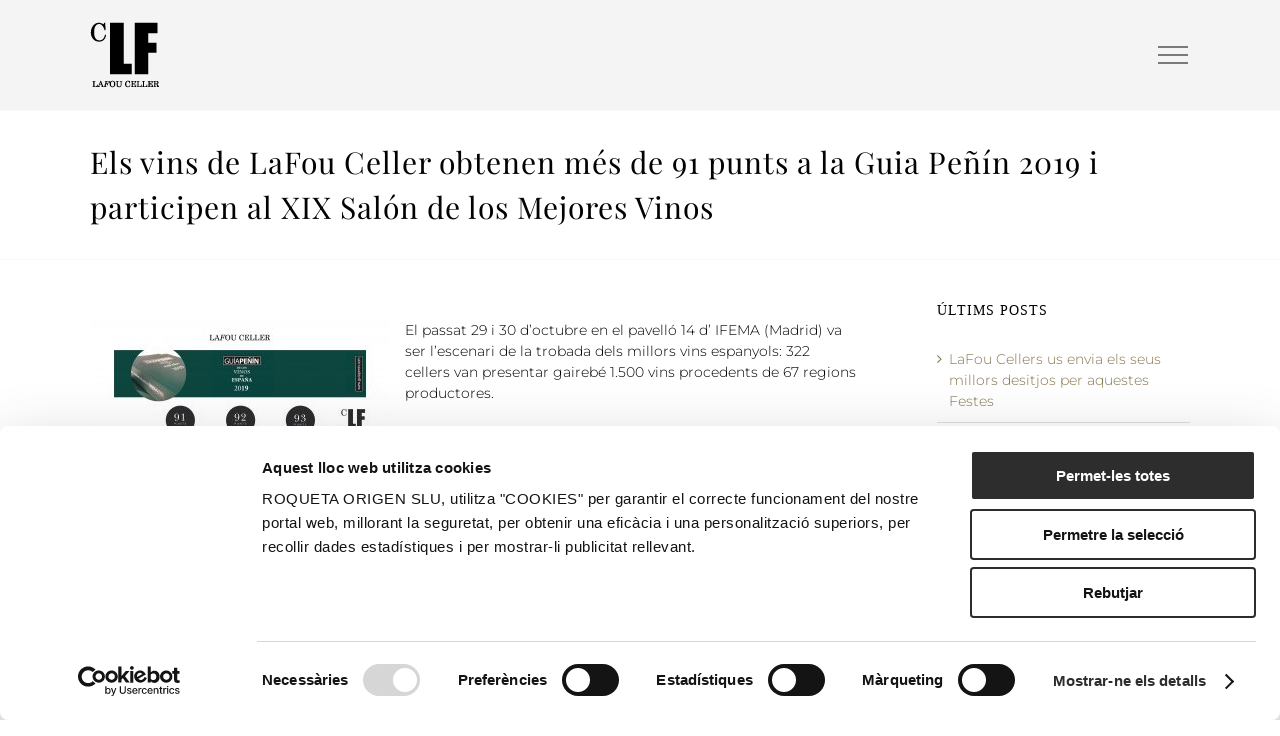

--- FILE ---
content_type: text/html; charset=UTF-8
request_url: https://www.lafou.net/ca/2018/10/29/els-vins-de-lafou-celler-obtenen-mes-de-91-punts-a-la-guia-penin-2019-i-participen-al-xix-salon-de-los-mejores-vinos/
body_size: 11299
content:
<!DOCTYPE html>
<html class="" lang="ca" prefix="og: http://ogp.me/ns# fb: http://ogp.me/ns/fb# og: http://ogp.me/ns#">
<head>
	<meta http-equiv="X-UA-Compatible" content="IE=edge" />
	<meta http-equiv="Content-Type" content="text/html; charset=utf-8"/>
	<meta name="viewport" content="width=device-width, initial-scale=1" />
	<script type="text/javascript">
	window.dataLayer = window.dataLayer || [];

	function gtag() {
		dataLayer.
		push(arguments);
	}

	gtag("consent", "default", {
		ad_user_data: "denied",
		ad_personalization: "denied",
		ad_storage: "denied",
		analytics_storage: "denied",
		functionality_storage: "denied",
		personalization_storage: "denied",
		security_storage: "granted",
		wait_for_update: 500,
	});
	gtag("set", "ads_data_redaction", true);
	</script>
<script type="text/javascript"
		id="Cookiebot"
		src="https://consent.cookiebot.com/uc.js"
		data-implementation="wp"
		data-cbid="79b46c5f-901d-48d1-8fc7-50773d01d395"
						data-culture="CA"
					></script>
<title>Els vins de LaFou Celler obtenen més de 91 punts a la Guia Peñín 2019 i participen al XIX Salón de los Mejores Vinos - La Fou</title>
<link rel="alternate" hreflang="ca" href="https://www.lafou.net/ca/2018/10/29/els-vins-de-lafou-celler-obtenen-mes-de-91-punts-a-la-guia-penin-2019-i-participen-al-xix-salon-de-los-mejores-vinos/" />
<link rel="alternate" hreflang="es" href="https://www.lafou.net/es/2018/10/29/los-vinos-de-lafou-celler-obtienen-mas-de-91-puntos-en-la-guiapenin-2019-y-participan-al-xix-salon-de-los-mejores-vinos/" />
<link rel="alternate" hreflang="en" href="https://www.lafou.net/2018/10/29/lafou-wines-receive-over-91-points-in-the-wine-guide-guia-penin-2019-and-attend-a-fair-to-showcase-spains-top-wines-xix-salon-de-los-mejores-vinos/" />

<!-- This site is optimized with the Yoast SEO plugin v9.2.1 - https://yoast.com/wordpress/plugins/seo/ -->
<link rel="canonical" href="https://www.lafou.net/ca/2018/10/29/els-vins-de-lafou-celler-obtenen-mes-de-91-punts-a-la-guia-penin-2019-i-participen-al-xix-salon-de-los-mejores-vinos/" />
<meta property="og:locale" content="ca_ES" />
<meta property="og:type" content="article" />
<meta property="og:title" content="Els vins de LaFou Celler obtenen més de 91 punts a la Guia Peñín 2019 i participen al XIX Salón de los Mejores Vinos - La Fou" />
<meta property="og:description" content="El passat 29 i 30 d’octubre en el pavelló 14 d’ IFEMA (Madrid) va ser l’escenari de la trobada dels &hellip;" />
<meta property="og:url" content="https://www.lafou.net/ca/2018/10/29/els-vins-de-lafou-celler-obtenen-mes-de-91-punts-a-la-guia-penin-2019-i-participen-al-xix-salon-de-los-mejores-vinos/" />
<meta property="og:site_name" content="La Fou" />
<meta property="article:tag" content="DO Terra Alta" />
<meta property="article:tag" content="Guia" />
<meta property="article:tag" content="LaFou" />
<meta property="article:tag" content="LaFou celler" />
<meta property="article:tag" content="Madrid" />
<meta property="article:tag" content="peñin" />
<meta property="article:tag" content="puntuació" />
<meta property="article:tag" content="Terra Alta" />
<meta property="article:section" content="lf-amelers" />
<meta property="article:published_time" content="2018-10-29T22:30:36+00:00" />
<meta property="article:modified_time" content="2018-11-18T22:34:07+00:00" />
<meta property="og:updated_time" content="2018-11-18T22:34:07+00:00" />
<meta property="og:image" content="https://www.lafou.net/wp-content/uploads/2018/11/Salón-Peñín-OK-1024x1024.jpg" />
<meta property="og:image:secure_url" content="https://www.lafou.net/wp-content/uploads/2018/11/Salón-Peñín-OK-1024x1024.jpg" />
<meta property="og:image:width" content="1024" />
<meta property="og:image:height" content="1024" />
<meta name="twitter:card" content="summary_large_image" />
<meta name="twitter:description" content="El passat 29 i 30 d’octubre en el pavelló 14 d’ IFEMA (Madrid) va ser l’escenari de la trobada dels [&hellip;]" />
<meta name="twitter:title" content="Els vins de LaFou Celler obtenen més de 91 punts a la Guia Peñín 2019 i participen al XIX Salón de los Mejores Vinos - La Fou" />
<meta name="twitter:image" content="https://www.lafou.net/wp-content/uploads/2018/11/Salón-Peñín-OK.jpg" />
<!-- / Yoast SEO plugin. -->

<link rel='dns-prefetch' href='//s.w.org' />
<link rel="alternate" type="application/rss+xml" title="La Fou &raquo; canal d&#039;informació" href="https://www.lafou.net/ca/feed/" />
<link rel="alternate" type="application/rss+xml" title="La Fou &raquo; Canal dels comentaris" href="https://www.lafou.net/ca/comments/feed/" />
					<link rel="shortcut icon" href="https://www.lafou.net/wp-content/uploads/2018/07/lafou-favicon-16x16.jpg" type="image/x-icon" />
		
					<!-- For iPhone -->
			<link rel="apple-touch-icon" href="https://www.lafou.net/wp-content/uploads/2018/07/lafou-favicon-57x57.jpg">
		
					<!-- For iPhone Retina display -->
			<link rel="apple-touch-icon" sizes="114x114" href="https://www.lafou.net/wp-content/uploads/2018/07/lafou-favicon-retina.jpg">
		
					<!-- For iPad -->
			<link rel="apple-touch-icon" sizes="72x72" href="https://www.lafou.net/wp-content/uploads/2018/07/lafou-favicon-72x72.jpg">
		
					<!-- For iPad Retina display -->
			<link rel="apple-touch-icon" sizes="144x144" href="https://www.lafou.net/wp-content/uploads/2018/07/lafou-favicon-retina.jpg">
				
		<meta property="og:title" content="Els vins de LaFou Celler obtenen més de 91 punts a la Guia Peñín 2019 i participen al XIX Salón de los Mejores Vinos"/>
		<meta property="og:type" content="article"/>
		<meta property="og:url" content="https://www.lafou.net/ca/2018/10/29/els-vins-de-lafou-celler-obtenen-mes-de-91-punts-a-la-guia-penin-2019-i-participen-al-xix-salon-de-los-mejores-vinos/"/>
		<meta property="og:site_name" content="La Fou"/>
		<meta property="og:description" content="El passat 29 i 30 d’octubre en el pavelló 14 d’ IFEMA (Madrid) va ser l’escenari de la trobada dels millors vins espanyols: 322 cellers van presentar gairebé 1.500 vins procedents de 67 regions productores.

LaFou hi va ser present amb els tres vins del celler: LaFou El"/>

									<meta property="og:image" content="https://www.lafou.net/wp-content/uploads/2018/11/Salón-Peñín-OK.jpg"/>
									<script type="text/javascript">
			window._wpemojiSettings = {"baseUrl":"https:\/\/s.w.org\/images\/core\/emoji\/11\/72x72\/","ext":".png","svgUrl":"https:\/\/s.w.org\/images\/core\/emoji\/11\/svg\/","svgExt":".svg","source":{"concatemoji":"https:\/\/www.lafou.net\/wp-includes\/js\/wp-emoji-release.min.js?ver=4.9.28"}};
			!function(e,a,t){var n,r,o,i=a.createElement("canvas"),p=i.getContext&&i.getContext("2d");function s(e,t){var a=String.fromCharCode;p.clearRect(0,0,i.width,i.height),p.fillText(a.apply(this,e),0,0);e=i.toDataURL();return p.clearRect(0,0,i.width,i.height),p.fillText(a.apply(this,t),0,0),e===i.toDataURL()}function c(e){var t=a.createElement("script");t.src=e,t.defer=t.type="text/javascript",a.getElementsByTagName("head")[0].appendChild(t)}for(o=Array("flag","emoji"),t.supports={everything:!0,everythingExceptFlag:!0},r=0;r<o.length;r++)t.supports[o[r]]=function(e){if(!p||!p.fillText)return!1;switch(p.textBaseline="top",p.font="600 32px Arial",e){case"flag":return s([55356,56826,55356,56819],[55356,56826,8203,55356,56819])?!1:!s([55356,57332,56128,56423,56128,56418,56128,56421,56128,56430,56128,56423,56128,56447],[55356,57332,8203,56128,56423,8203,56128,56418,8203,56128,56421,8203,56128,56430,8203,56128,56423,8203,56128,56447]);case"emoji":return!s([55358,56760,9792,65039],[55358,56760,8203,9792,65039])}return!1}(o[r]),t.supports.everything=t.supports.everything&&t.supports[o[r]],"flag"!==o[r]&&(t.supports.everythingExceptFlag=t.supports.everythingExceptFlag&&t.supports[o[r]]);t.supports.everythingExceptFlag=t.supports.everythingExceptFlag&&!t.supports.flag,t.DOMReady=!1,t.readyCallback=function(){t.DOMReady=!0},t.supports.everything||(n=function(){t.readyCallback()},a.addEventListener?(a.addEventListener("DOMContentLoaded",n,!1),e.addEventListener("load",n,!1)):(e.attachEvent("onload",n),a.attachEvent("onreadystatechange",function(){"complete"===a.readyState&&t.readyCallback()})),(n=t.source||{}).concatemoji?c(n.concatemoji):n.wpemoji&&n.twemoji&&(c(n.twemoji),c(n.wpemoji)))}(window,document,window._wpemojiSettings);
		</script>
		<style type="text/css">
img.wp-smiley,
img.emoji {
	display: inline !important;
	border: none !important;
	box-shadow: none !important;
	height: 1em !important;
	width: 1em !important;
	margin: 0 .07em !important;
	vertical-align: -0.1em !important;
	background: none !important;
	padding: 0 !important;
}
</style>
<link rel='stylesheet' id='contact-form-7-css'  href='https://www.lafou.net/wp-content/plugins/contact-form-7/includes/css/styles.css?ver=5.0.5' type='text/css' media='all' />
<link rel='stylesheet' id='wpml-legacy-vertical-list-0-css'  href='//www.lafou.net/wp-content/plugins/sitepress-multilingual-cms/templates/language-switchers/legacy-list-vertical/style.css?ver=1' type='text/css' media='all' />
<style id='wpml-legacy-vertical-list-0-inline-css' type='text/css'>
.wpml-ls-sidebars-avada-footer-widget-2 a {color:#857650;}.wpml-ls-sidebars-avada-footer-widget-2 a:hover,.wpml-ls-sidebars-avada-footer-widget-2 a:focus {color:#b29169;}.wpml-ls-sidebars-avada-footer-widget-2 .wpml-ls-current-language>a {color:#ffffff;}.wpml-ls-sidebars-avada-footer-widget-2 .wpml-ls-current-language:hover>a, .wpml-ls-sidebars-avada-footer-widget-2 .wpml-ls-current-language>a:focus {color:#857650;}
</style>
<link rel='stylesheet' id='wpml-cms-nav-css-css'  href='https://www.lafou.net/wp-content/plugins/wpml-cms-nav/res/css/navigation.css?ver=1.4.22' type='text/css' media='all' />
<link rel='stylesheet' id='cms-navigation-style-base-css'  href='https://www.lafou.net/wp-content/plugins/wpml-cms-nav/res/css/cms-navigation-base.css?ver=1.4.22' type='text/css' media='screen' />
<link rel='stylesheet' id='cms-navigation-style-css'  href='https://www.lafou.net/wp-content/plugins/wpml-cms-nav/res/css/cms-navigation.css?ver=1.4.22' type='text/css' media='screen' />
<link rel='stylesheet' id='avada-stylesheet-css'  href='https://www.lafou.net/wp-content/themes/Avada/assets/css/style.min.css?ver=5.4.2' type='text/css' media='all' />
<link rel='stylesheet' id='child-style-css'  href='https://www.lafou.net/wp-content/themes/Avada-Child-Theme/style.css?ver=4.9.28' type='text/css' media='all' />
<!--[if lte IE 9]>
<link rel='stylesheet' id='avada-IE-fontawesome-css'  href='https://www.lafou.net/wp-content/themes/Avada/includes/lib/assets/fonts/fontawesome/font-awesome.css?ver=5.4.2' type='text/css' media='all' />
<![endif]-->
<!--[if IE]>
<link rel='stylesheet' id='avada-IE-css'  href='https://www.lafou.net/wp-content/themes/Avada/assets/css/ie.css?ver=5.4.2' type='text/css' media='all' />
<![endif]-->
<link rel='stylesheet' id='fusion-dynamic-css-css'  href='https://www.lafou.net/wp-content/uploads/fusion-styles/fusion-33491.css?timestamp=1768933925&#038;ver=4.9.28' type='text/css' media='all' />
<script type='text/javascript' src='https://www.lafou.net/wp-includes/js/jquery/jquery.js?ver=1.12.4'></script>
<script type='text/javascript' src='https://www.lafou.net/wp-includes/js/jquery/jquery-migrate.min.js?ver=1.4.1'></script>
<link rel='https://api.w.org/' href='https://www.lafou.net/ca/wp-json/' />
<link rel="EditURI" type="application/rsd+xml" title="RSD" href="https://www.lafou.net/xmlrpc.php?rsd" />
<link rel="wlwmanifest" type="application/wlwmanifest+xml" href="https://www.lafou.net/wp-includes/wlwmanifest.xml" /> 
<meta name="generator" content="WordPress 4.9.28" />
<link rel='shortlink' href='https://www.lafou.net/ca/?p=33491' />
<link rel="alternate" type="application/json+oembed" href="https://www.lafou.net/ca/wp-json/oembed/1.0/embed?url=https%3A%2F%2Fwww.lafou.net%2Fca%2F2018%2F10%2F29%2Fels-vins-de-lafou-celler-obtenen-mes-de-91-punts-a-la-guia-penin-2019-i-participen-al-xix-salon-de-los-mejores-vinos%2F" />
<link rel="alternate" type="text/xml+oembed" href="https://www.lafou.net/ca/wp-json/oembed/1.0/embed?url=https%3A%2F%2Fwww.lafou.net%2Fca%2F2018%2F10%2F29%2Fels-vins-de-lafou-celler-obtenen-mes-de-91-punts-a-la-guia-penin-2019-i-participen-al-xix-salon-de-los-mejores-vinos%2F&#038;format=xml" />
<meta name="generator" content="WPML ver:3.9.3 stt:8,1,2;" />
		
		
	<script type="text/javascript">
		var doc = document.documentElement;
		doc.setAttribute('data-useragent', navigator.userAgent);
	</script>

	<script type="text/javascript">
var _gaq = _gaq || [];
  _gaq.push(['_setAccount', 'UA-26905617-3']);
_gaq.push(['_setDomainName', 'lafou.net']);
_gaq.push(['_setAllowLinker', true]);
_gaq.push(['_trackPageview']);

(function() {
var ga = document.createElement('script'); ga.type = 'text/javascript'; ga.async = true;
ga.src = ('https:' == document.location.protocol ? 'https://ssl' : 'http://www') + '.google-analytics.com/ga.js';
var s = document.getElementsByTagName('script')[0]; s.parentNode.insertBefore(ga, s);
 ga('send', 'pageview', {'anonymizeIp': true});
 })();

</script></head>

<body class="post-template-default single single-post postid-33491 single-format-standard fusion-image-hovers fusion-body ltr fusion-sticky-header no-tablet-sticky-header no-mobile-sticky-header no-mobile-slidingbar no-mobile-totop mobile-logo-pos-left layout-wide-mode has-sidebar fusion-top-header menu-text-align-center mobile-menu-design-modern fusion-show-pagination-text fusion-header-layout-v6 avada-responsive avada-footer-fx-none">
				<div id="wrapper" class="">
		<div id="home" style="position:relative;top:-1px;"></div>
				
		<div id="sliders-container">
					</div>
						
			<header class="fusion-header-wrapper">
				<div class="fusion-header-v6 fusion-logo-left fusion-sticky-menu- fusion-sticky-logo-1 fusion-mobile-logo-1  fusion-header-has-flyout-menu">
					<div class="fusion-header-sticky-height"></div>
<div class="fusion-header">
	<div class="fusion-row">
		<div class="fusion-header-v6-content fusion-header-has-flyout-menu-content">
			<div class="fusion-logo" data-margin-top="20px" data-margin-bottom="20px" data-margin-left="0px" data-margin-right="0px">
				<a class="fusion-logo-link"  href="https://www.lafou.net/ca/" >

						<!-- standard logo -->
			<img src="https://www.lafou.net/wp-content/uploads/2018/09/lafou-logo-negro-70x70.png" srcset="https://www.lafou.net/wp-content/uploads/2018/09/lafou-logo-negro-70x70.png 1x, https://www.lafou.net/wp-content/uploads/2018/10/lafou-logo-retina-140x140.png 2x" width="" height="" alt="La Fou Logo" retina_logo_url="https://www.lafou.net/wp-content/uploads/2018/10/lafou-logo-retina-140x140.png" class="fusion-standard-logo" />

							<!-- mobile logo -->
				<img src="https://www.lafou.net/wp-content/uploads/2018/09/lafou-logo-negro-70x70.png" srcset="https://www.lafou.net/wp-content/uploads/2018/09/lafou-logo-negro-70x70.png 1x, https://www.lafou.net/wp-content/uploads/2018/10/lafou-logo-retina-140x140.png 2x" width="" height="" alt="La Fou Logo" retina_logo_url="https://www.lafou.net/wp-content/uploads/2018/10/lafou-logo-retina-140x140.png" class="fusion-mobile-logo" />
			
							<!-- sticky header logo -->
				<img src="https://www.lafou.net/wp-content/uploads/2018/09/lafou-logo-negro-70x70.png" srcset="https://www.lafou.net/wp-content/uploads/2018/09/lafou-logo-negro-70x70.png 1x, https://www.lafou.net/wp-content/uploads/2018/10/lafou-logo-retina-140x140.png 2x" width="" height="" alt="La Fou Logo" retina_logo_url="https://www.lafou.net/wp-content/uploads/2018/10/lafou-logo-retina-140x140.png" class="fusion-sticky-logo" />
					</a>
		</div>
			<div class="fusion-flyout-menu-icons">
				
				
				
				<a class="fusion-flyout-menu-toggle" aria-hidden="true" aria-label="Toggle Menu" href="#">
					<div class="fusion-toggle-icon-line"></div>
					<div class="fusion-toggle-icon-line"></div>
					<div class="fusion-toggle-icon-line"></div>
				</a>
			</div>
		</div>

		<div class="fusion-main-menu fusion-flyout-menu" role="navigation" aria-label="Main Menu">
			<ul role="menubar" id="menu-menu-principal-en-catalan" class="fusion-menu"><li role="menuitem"  id="menu-item-23361"  class="menu-item menu-item-type-post_type menu-item-object-page menu-item-has-children menu-item-23361 fusion-dropdown-menu"  ><a  href="https://www.lafou.net/ca/celler/" class="fusion-bar-highlight"><span class="menu-text">CELLER</span></a></li><li role="menuitem"  id="menu-item-23350"  class="menu-item menu-item-type-post_type menu-item-object-page menu-item-has-children menu-item-23350 fusion-dropdown-menu"  ><a  href="https://www.lafou.net/ca/vins/" class="fusion-bar-highlight"><span class="menu-text">VINS</span></a></li><li role="menuitem"  id="menu-item-23354"  class="menu-item menu-item-type-post_type menu-item-object-page menu-item-has-children menu-item-23354 fusion-dropdown-menu"  ><a  href="https://www.lafou.net/ca/enoturisme/" class="fusion-bar-highlight"><span class="menu-text">ENOTURISME</span></a></li><li role="menuitem"  id="menu-item-23359"  class="menu-item menu-item-type-post_type menu-item-object-page menu-item-23359"  ><a  href="https://www.lafou.net/ca/actualitat/" class="fusion-bar-highlight"><span class="menu-text">ACTUALITAT</span></a></li><li role="menuitem"  id="menu-item-23360"  class="menu-item menu-item-type-post_type menu-item-object-page menu-item-23360"  ><a  href="https://www.lafou.net/ca/contacte/" class="fusion-bar-highlight"><span class="menu-text">CONTACTE</span></a></li><li role="menuitem"  id="menu-item-33869"  class="menu-item menu-item-type-custom menu-item-object-custom menu-item-33869"  ><a  href="https://www.vinotecaorigen.com/ca/collections/lafou-1" class="fusion-bar-highlight"><span class="menu-text">COMPRAR</span></a></li></ul>		</div>

		
		<div class="fusion-flyout-menu-bg"></div>
	</div>
</div>
				</div>
				<div class="fusion-clearfix"></div>
			</header>
			
					<div class="fusion-page-title-bar fusion-page-title-bar-none fusion-page-title-bar-left">
	<div class="fusion-page-title-row">
		<div class="fusion-page-title-wrapper">
			<div class="fusion-page-title-captions">

																			<h1 class="entry-title">Els vins de LaFou Celler obtenen més de 91 punts a la Guia Peñín 2019 i participen al XIX Salón de los Mejores Vinos</h1>

									
				
			</div>

										
		</div>
	</div>
</div>
		
		
						<main id="main" role="main" class="clearfix " style="">
			<div class="fusion-row" style="">

<section id="content" style="float: left;">
		
					<article id="post-33491" class="post post-33491 type-post status-publish format-standard has-post-thumbnail hentry category-lf-amelers tag-do-terra-alta tag-guia tag-lafou tag-lafou-celler tag-madrid tag-penin tag-puntuacio tag-terra-alta">
										<span class="entry-title" style="display: none;">Els vins de LaFou Celler obtenen més de 91 punts a la Guia Peñín 2019 i participen al XIX Salón de los Mejores Vinos</span>
			
										
						<div class="post-content">
				<p><img class="size-medium wp-image-33492 alignleft" src="http://www.lafou.net/wp-content/uploads/2018/11/Salón-Peñín-OK-300x300.jpg" alt="" width="300" height="300" srcset="https://www.lafou.net/wp-content/uploads/2018/11/Salón-Peñín-OK-66x66.jpg 66w, https://www.lafou.net/wp-content/uploads/2018/11/Salón-Peñín-OK-150x150.jpg 150w, https://www.lafou.net/wp-content/uploads/2018/11/Salón-Peñín-OK-200x200.jpg 200w, https://www.lafou.net/wp-content/uploads/2018/11/Salón-Peñín-OK-300x300.jpg 300w, https://www.lafou.net/wp-content/uploads/2018/11/Salón-Peñín-OK-400x400.jpg 400w, https://www.lafou.net/wp-content/uploads/2018/11/Salón-Peñín-OK-600x600.jpg 600w, https://www.lafou.net/wp-content/uploads/2018/11/Salón-Peñín-OK-768x768.jpg 768w, https://www.lafou.net/wp-content/uploads/2018/11/Salón-Peñín-OK-800x800.jpg 800w, https://www.lafou.net/wp-content/uploads/2018/11/Salón-Peñín-OK-1024x1024.jpg 1024w, https://www.lafou.net/wp-content/uploads/2018/11/Salón-Peñín-OK-1200x1200.jpg 1200w, https://www.lafou.net/wp-content/uploads/2018/11/Salón-Peñín-OK.jpg 3661w" sizes="(max-width: 300px) 100vw, 300px" /></p>
<p>El passat 29 i 30 d’octubre en el pavelló 14 d’ IFEMA (Madrid) va ser l’escenari de la trobada dels millors vins espanyols: 322 cellers van presentar gairebé 1.500 vins procedents de 67 regions productores.</p>
<p>LaFou hi va ser present amb els tres vins del celler: LaFou El Sender 2016 (a la Guía Peñín 2019 ha obtingut 91 punts), LaFou Els Amelers 2017 (a la Guía Peñín 2019 ha obtingut 92 punts) i LaFou de Batea 2015 (a la Guía Peñín 2019 ha obtingut 93 punts), entrant tots tres, en la categoria de “vins excel·lents” d’aquesta prestigiosa guia de vins.</p>
<p>&nbsp;</p>
							</div>

												<div class="fusion-meta-info"><div class="fusion-meta-info-wrapper">
	
			<span class="vcard rich-snippet-hidden">
			<span class="fn">
				<a href="https://www.lafou.net/ca/author/lafoulaura/" title="Entrades de lafoulaura" rel="author">lafoulaura</a>			</span>
		</span>
	
	

	
	
			<span class="updated rich-snippet-hidden">
			2018-11-18T22:34:07+00:00		</span>
	
<span>29 octubre, 2018</span><span class="fusion-inline-sep">|</span></div></div>													<div class="fusion-sharing-box fusion-single-sharing-box share-box">
		<h4>¡Comparteix el post!</h4>
		<div class="fusion-social-networks"><div class="fusion-social-networks-wrapper"><a  class="fusion-social-network-icon fusion-tooltip fusion-facebook fusion-icon-facebook" style="color:#5e5e5e;" href="https://www.facebook.com/sharer.php?u=https%3A%2F%2Fwww.lafou.net%2Fca%2F2018%2F10%2F29%2Fels-vins-de-lafou-celler-obtenen-mes-de-91-punts-a-la-guia-penin-2019-i-participen-al-xix-salon-de-los-mejores-vinos%2F&amp;t=Els%20vins%20de%20LaFou%20Celler%20obtenen%20m%C3%A9s%20de%2091%20punts%20a%20la%20Guia%20Pe%C3%B1%C3%ADn%202019%20i%20participen%20al%20XIX%20Sal%C3%B3n%20de%20los%20Mejores%20Vinos" target="_blank" data-placement="top" data-title="Facebook" data-toggle="tooltip" title="Facebook"><span class="screen-reader-text">Facebook</span></a><a  class="fusion-social-network-icon fusion-tooltip fusion-twitter fusion-icon-twitter" style="color:#5e5e5e;" href="https://twitter.com/share?text=Els%20vins%20de%20LaFou%20Celler%20obtenen%20m%C3%A9s%20de%2091%20punts%20a%20la%20Guia%20Pe%C3%B1%C3%ADn%202019%20i%20participen%20al%20XIX%20Sal%C3%B3n%20de%20los%20Mejores%20Vinos&amp;url=https%3A%2F%2Fwww.lafou.net%2Fca%2F2018%2F10%2F29%2Fels-vins-de-lafou-celler-obtenen-mes-de-91-punts-a-la-guia-penin-2019-i-participen-al-xix-salon-de-los-mejores-vinos%2F" target="_blank" rel="noopener noreferrer" data-placement="top" data-title="Twitter" data-toggle="tooltip" title="Twitter"><span class="screen-reader-text">Twitter</span></a><a  class="fusion-social-network-icon fusion-tooltip fusion-pinterest fusion-icon-pinterest" style="color:#5e5e5e;" href="http://pinterest.com/pin/create/button/?url=https%3A%2F%2Fwww.lafou.net%2Fca%2F2018%2F10%2F29%2Fels-vins-de-lafou-celler-obtenen-mes-de-91-punts-a-la-guia-penin-2019-i-participen-al-xix-salon-de-los-mejores-vinos%2F&amp;description=El%20passat%2029%20i%2030%20d%E2%80%99octubre%20en%20el%20pavell%C3%B3%2014%20d%E2%80%99%20IFEMA%20%28Madrid%29%20va%20ser%20l%E2%80%99escenari%20de%20la%20trobada%20dels%20millors%20vins%20espanyols%3A%20322%20cellers%20van%20presentar%20gaireb%C3%A9%201.500%20vins%20procedents%20de%2067%20regions%20productores.%0D%0A%0D%0ALaFou%20hi%20va%20ser%20present%20amb%20els%20tres%20vins%20del%20celler%3A%20LaFou%20El&amp;media=https%3A%2F%2Fwww.lafou.net%2Fwp-content%2Fuploads%2F2018%2F11%2FSal%C3%B3n-Pe%C3%B1%C3%ADn-OK.jpg" target="_blank" rel="noopener noreferrer" data-placement="top" data-title="Pinterest" data-toggle="tooltip" title="Pinterest"><span class="screen-reader-text">Pinterest</span></a><a  class="fusion-social-network-icon fusion-tooltip fusion-mail fusion-icon-mail fusion-last-social-icon" style="color:#5e5e5e;" href="mailto:?subject=Els%20vins%20de%20LaFou%20Celler%20obtenen%20m%C3%A9s%20de%2091%20punts%20a%20la%20Guia%20Pe%C3%B1%C3%ADn%202019%20i%20participen%20al%20XIX%20Sal%C3%B3n%20de%20los%20Mejores%20Vinos&amp;body=https://www.lafou.net/ca/2018/10/29/els-vins-de-lafou-celler-obtenen-mes-de-91-punts-a-la-guia-penin-2019-i-participen-al-xix-salon-de-los-mejores-vinos/" target="_self" rel="noopener noreferrer" data-placement="top" data-title="Email" data-toggle="tooltip" title="Email"><span class="screen-reader-text">Email</span></a><div class="fusion-clearfix"></div></div></div>	</div>
													<section class="related-posts single-related-posts">
					<div class="fusion-title fusion-title-size-three sep-double" style="margin-top:0px;margin-bottom:31px;">
					<h3 class="title-heading-left">
						Related Posts					</h3>
					<div class="title-sep-container">
						<div class="title-sep sep-double"></div>
					</div>
				</div>
				
	
	
	
	
				<div class="fusion-carousel fusion-carousel-title-below-image" data-imagesize="fixed" data-metacontent="yes" data-autoplay="no" data-touchscroll="no" data-columns="3" data-itemmargin="20px" data-itemwidth="180" data-touchscroll="yes" data-scrollitems="">
		<div class="fusion-carousel-positioner">
			<ul class="fusion-carousel-holder">
																							<li class="fusion-carousel-item">
						<div class="fusion-carousel-item-wrapper">
							

<div  class="fusion-image-wrapper fusion-image-size-fixed" aria-haspopup="true">
	
	
		<a href="https://www.lafou.net/ca/2025/05/05/wine-advocate-distingeix-tres-vins-de-lafou-amb-mes-de-90-punts/">
					<img src="https://www.lafou.net/wp-content/uploads/2025/05/puntuacions-Parker-500x383.jpg" srcset="https://www.lafou.net/wp-content/uploads/2025/05/puntuacions-Parker-500x383.jpg 1x, https://www.lafou.net/wp-content/uploads/2025/05/puntuacions-Parker-500x383@2x.jpg 2x" width="500" height="383" alt="Wine Advocate distingeix tres vins de LaFou amb més de 90 punts" />


		</a>

	
</div>
																							<h4 class="fusion-carousel-title">
									<a href="https://www.lafou.net/ca/2025/05/05/wine-advocate-distingeix-tres-vins-de-lafou-amb-mes-de-90-punts/"_self>Wine Advocate distingeix tres vins de LaFou amb més de 90 punts</a>
								</h4>

								<div class="fusion-carousel-meta">
									<span class="fusion-date">5 maig, 2025</span>

																	</div><!-- fusion-carousel-meta -->
													</div><!-- fusion-carousel-item-wrapper -->
					</li>
																			<li class="fusion-carousel-item">
						<div class="fusion-carousel-item-wrapper">
							

<div  class="fusion-image-wrapper fusion-image-size-fixed" aria-haspopup="true">
	
	
		<a href="https://www.lafou.net/ca/2023/09/04/93-punts-per-lafou-de-batea-2018-a-la-guia-penin-2024/">
					<img src="https://www.lafou.net/wp-content/uploads/2023/09/GuiaPenin_LaFou_2024-500x383.jpg" srcset="https://www.lafou.net/wp-content/uploads/2023/09/GuiaPenin_LaFou_2024-500x383.jpg 1x, https://www.lafou.net/wp-content/uploads/2023/09/GuiaPenin_LaFou_2024-500x383@2x.jpg 2x" width="500" height="383" alt="93 punts per LaFou de Batea 2018 a la Guía Peñín 2024" />


		</a>

	
</div>
																							<h4 class="fusion-carousel-title">
									<a href="https://www.lafou.net/ca/2023/09/04/93-punts-per-lafou-de-batea-2018-a-la-guia-penin-2024/"_self>93 punts per LaFou de Batea 2018 a la Guía Peñín 2024</a>
								</h4>

								<div class="fusion-carousel-meta">
									<span class="fusion-date">4 setembre, 2023</span>

																	</div><!-- fusion-carousel-meta -->
													</div><!-- fusion-carousel-item-wrapper -->
					</li>
																			<li class="fusion-carousel-item">
						<div class="fusion-carousel-item-wrapper">
							

<div  class="fusion-image-wrapper fusion-image-size-fixed" aria-haspopup="true">
	
	
		<a href="https://www.lafou.net/ca/2023/05/22/el-critic-de-vins-james-suckling-atorga-92-punts-a-lafou-de-batea-2017/">
					<img src="https://www.lafou.net/wp-content/uploads/2023/05/LaFou_Gamma_Puntuacions_JamesSuckling_23-500x383.jpg" srcset="https://www.lafou.net/wp-content/uploads/2023/05/LaFou_Gamma_Puntuacions_JamesSuckling_23-500x383.jpg 1x, https://www.lafou.net/wp-content/uploads/2023/05/LaFou_Gamma_Puntuacions_JamesSuckling_23-500x383@2x.jpg 2x" width="500" height="383" alt="El crític de vins James Suckling atorga 92 punts a LaFou De Batea 2017" />


		</a>

	
</div>
																							<h4 class="fusion-carousel-title">
									<a href="https://www.lafou.net/ca/2023/05/22/el-critic-de-vins-james-suckling-atorga-92-punts-a-lafou-de-batea-2017/"_self>El crític de vins James Suckling atorga 92 punts a LaFou De Batea 2017</a>
								</h4>

								<div class="fusion-carousel-meta">
									<span class="fusion-date">22 maig, 2023</span>

																	</div><!-- fusion-carousel-meta -->
													</div><!-- fusion-carousel-item-wrapper -->
					</li>
							</ul><!-- fusion-carousel-holder -->
										<div class="fusion-carousel-nav">
					<span class="fusion-nav-prev"></span>
					<span class="fusion-nav-next"></span>
				</div>
			
		</div><!-- fusion-carousel-positioner -->
	</div><!-- fusion-carousel -->
</section><!-- related-posts -->


																	</article>
		</section>
<aside id="sidebar" role="complementary" class="sidebar fusion-widget-area fusion-content-widget-area fusion-sidebar-right fusion-blogsidebar" style="float: right;" >
											
							


				

					<section id="recent-posts-4" class="widget widget_recent_entries">		<div class="heading"><h4 class="widget-title">Últims posts</h4></div>		<ul>
											<li>
					<a href="https://www.lafou.net/ca/2025/12/19/lafou-cellers-us-envia-els-seus-millors-desitjos-per-aquestes-festes/">LaFou Cellers us envia els seus millors desitjos per aquestes Festes</a>
									</li>
											<li>
					<a href="https://www.lafou.net/ca/2025/12/09/lafou-el-sender-i-lafou-de-batea-destacats-amb-96-i-95-punts-a-la-guia-proensa-2026/">LaFou El Sender i LaFou De Batea, destacats amb 96 i 95 punts a la Guía Proensa 2026</a>
									</li>
											<li>
					<a href="https://www.lafou.net/ca/2025/12/05/lafou-celler-al-salon-de-los-mejores-vinos-de-espana-de-penin/">LaFou Celler al Salón de los Mejores Vinos de España, de Peñín</a>
									</li>
											<li>
					<a href="https://www.lafou.net/ca/2025/07/04/decanter-distingeix-lafou-de-rams-entre-els-millors-blancs-catalans/">Decanter distingeix LaFou de Rams entre els millors blancs catalans</a>
									</li>
											<li>
					<a href="https://www.lafou.net/ca/2025/06/16/lafou-de-batea-i-de-rams-obtenen-93-punts-a-la-guia-penin-2026/">LaFou de Batea i de Rams obtenen 93 punts a la Guía Peñín 2026</a>
									</li>
					</ul>
		</section>

	
		







		

	
</aside>
					
				</div>  <!-- fusion-row -->
			</main>  <!-- #main -->
			
			
			
										
				<div class="fusion-footer">
						
	<footer role="contentinfo" class="fusion-footer-widget-area fusion-widget-area">
		<div class="fusion-row">
			<div class="fusion-columns fusion-columns-3 fusion-widget-area">
				
																									<div class="fusion-column col-lg-4 col-md-4 col-sm-4">
							<section id="text-4" class="fusion-footer-widget-column widget widget_text">			<div class="textwidget"><p><a href="https://www.wineinmoderation.eu" target="_blank" rel="noopener"><img style="text-align: center !important;" src="http://www.lafou.net/wp-content/uploads/2020/04/WiM_logo_W_2020.png" alt="" /></a><br />
<a href="http://www.roquetaorigen.com/" target="_blank" rel="noopener"><img style="text-align: center !important; margin-top: 10px;" src="https://www.lafou.net/wp-content/uploads/2025/08/logotip_ro_blanc.png" alt="Roqueta Origen" /></a></p>
</div>
		<div style="clear:both;"></div></section>																					</div>
																										<div class="fusion-column col-lg-4 col-md-4 col-sm-4">
							<section id="icl_lang_sel_widget-2" class="fusion-footer-widget-column widget widget_icl_lang_sel_widget">
<div class="wpml-ls-sidebars-avada-footer-widget-2 wpml-ls wpml-ls-legacy-list-vertical">
	<ul>

					<li class="wpml-ls-slot-avada-footer-widget-2 wpml-ls-item wpml-ls-item-ca wpml-ls-current-language wpml-ls-first-item wpml-ls-item-legacy-list-vertical">
				<a href="https://www.lafou.net/ca/2018/10/29/els-vins-de-lafou-celler-obtenen-mes-de-91-punts-a-la-guia-penin-2019-i-participen-al-xix-salon-de-los-mejores-vinos/" class="wpml-ls-link"><span class="wpml-ls-native">Català</span></a>
			</li>
					<li class="wpml-ls-slot-avada-footer-widget-2 wpml-ls-item wpml-ls-item-es wpml-ls-item-legacy-list-vertical">
				<a href="https://www.lafou.net/es/2018/10/29/los-vinos-de-lafou-celler-obtienen-mas-de-91-puntos-en-la-guiapenin-2019-y-participan-al-xix-salon-de-los-mejores-vinos/" class="wpml-ls-link"><span class="wpml-ls-native">Español</span></a>
			</li>
					<li class="wpml-ls-slot-avada-footer-widget-2 wpml-ls-item wpml-ls-item-en wpml-ls-last-item wpml-ls-item-legacy-list-vertical">
				<a href="https://www.lafou.net/2018/10/29/lafou-wines-receive-over-91-points-in-the-wine-guide-guia-penin-2019-and-attend-a-fair-to-showcase-spains-top-wines-xix-salon-de-los-mejores-vinos/" class="wpml-ls-link"><span class="wpml-ls-native">English</span></a>
			</li>
		
	</ul>
</div><div style="clear:both;"></div></section>																					</div>
																										<div class="fusion-column fusion-column-last col-lg-4 col-md-4 col-sm-4">
							<section id="text-6" class="fusion-footer-widget-column widget widget_text">			<div class="textwidget"><div class="text-footer">T&#8217;agradaria rebre les últimes notícies de LA<i>F</i>OU? Subscriu-te a la <strong>Newsletter!</strong></div>
<p><a class="btn-newsletter" href="demos/lafou/ca/newsletter/">Subscriu-te</a></p>
</div>
		<div style="clear:both;"></div></section>																					</div>
																																				
				<div class="fusion-clearfix"></div>
			</div> <!-- fusion-columns -->
		</div> <!-- fusion-row -->
	</footer> <!-- fusion-footer-widget-area -->

	
	<footer id="footer" class="fusion-footer-copyright-area fusion-footer-copyright-center">
		<div class="fusion-row">
			<div class="fusion-copyright-content">

				<div class="fusion-copyright-notice">
		<div>
		Copyright <script>document.write(new Date().getFullYear());</script> Lafou Celler | <a target="_blank" href="/ca/politica-de-cookies/" rel="noindex"> Política de Cookies</a> | <a target="_blank" href="/ca/avis-legal/" rel="noindex">Avís Legal i Política de privacitat</a> | <a target="_blank" href="/ca/condicions-de-reserva-web/" rel="noindex">Condicions de Reserva Web</a> | <a target="_blank" href="/ca/condicions-dus-web/" rel="noindex">Condicions d' Ús Web</a> | Disseny web <a href="https://www.novvamarketing.com/" target="_blank" rel="noindex">novva_ marketing</a>	</div>
</div>
<div class="fusion-social-links-footer">
	<div class="fusion-social-networks"><div class="fusion-social-networks-wrapper"><a  class="fusion-social-network-icon fusion-tooltip fusion-facebook fusion-icon-facebook" style="color:#ffffff;" href="https://www.facebook.com/lafouceller/" target="_blank" data-placement="top" data-title="Facebook" data-toggle="tooltip" title="Facebook"><span class="screen-reader-text">Facebook</span></a><a  class="fusion-social-network-icon fusion-tooltip fusion-twitter fusion-icon-twitter" style="color:#ffffff;" href="https://twitter.com/lafouceller" target="_blank" rel="noopener noreferrer" data-placement="top" data-title="Twitter" data-toggle="tooltip" title="Twitter"><span class="screen-reader-text">Twitter</span></a><a  class="fusion-social-network-icon fusion-tooltip fusion-instagram fusion-icon-instagram" style="color:#ffffff;" href="https://www.instagram.com/lafouceller/" target="_blank" rel="noopener noreferrer" data-placement="top" data-title="Instagram" data-toggle="tooltip" title="Instagram"><span class="screen-reader-text">Instagram</span></a><a  class="custom fusion-social-network-icon fusion-tooltip fusion-custom fusion-icon-custom" style="color:#ffffff;position:relative;" href="https://www.tripadvisor.es/Attraction_Review-g2485373-d6889603-Reviews-LaFou_Celler-Batea_Terra_Alta_Terres_de_l_Ebre_Province_of_Tarragona_Catalonia.html" target="_blank" rel="noopener noreferrer" data-placement="top" data-title="Tripadvisor" data-toggle="tooltip" title="Tripadvisor"><span class="screen-reader-text">Tripadvisor</span><img src="http://www.lafou.net/wp-content/uploads/2018/07/lafou-tripadvisor-icon.png" style="width:auto;max-height:16px;" alt="Tripadvisor" /></a></div></div></div>

			</div> <!-- fusion-fusion-copyright-content -->
		</div> <!-- fusion-row -->
	</footer> <!-- #footer -->
				</div> <!-- fusion-footer -->
			
								</div> <!-- wrapper -->

								<a class="fusion-one-page-text-link fusion-page-load-link"></a>

						
						<script type="text/javascript">
				jQuery( document ).ready( function() {
					var ajaxurl = 'https://www.lafou.net/wp-admin/admin-ajax.php';
					if ( 0 < jQuery( '.fusion-login-nonce' ).length ) {
						jQuery.get( ajaxurl, { 'action': 'fusion_login_nonce' }, function( response ) {
							jQuery( '.fusion-login-nonce' ).html( response );
						});
					}
				});
				</script>
				<script type='text/javascript'>
/* <![CDATA[ */
var wpcf7 = {"apiSettings":{"root":"https:\/\/www.lafou.net\/ca\/wp-json\/contact-form-7\/v1","namespace":"contact-form-7\/v1"},"recaptcha":{"messages":{"empty":"Si us plau, demostreu que no sou un robot."}}};
/* ]]> */
</script>
<script type='text/javascript' src='https://www.lafou.net/wp-content/plugins/contact-form-7/includes/js/scripts.js?ver=5.0.5'></script>
<!--[if IE 9]>
<script type='text/javascript' src='https://www.lafou.net/wp-content/themes/Avada/includes/lib/assets/min/js/general/fusion-ie9.js?ver=1'></script>
<![endif]-->
<script type='text/javascript' src='https://www.lafou.net/wp-includes/js/comment-reply.min.js?ver=4.9.28'></script>
<script type='text/javascript' src='https://www.lafou.net/wp-content/themes/Avada/includes/lib/assets/min/js/library/isotope.js?ver=3.0.4'></script>
<script type='text/javascript' src='https://www.lafou.net/wp-content/themes/Avada/includes/lib/assets/min/js/library/jquery.infinitescroll.js?ver=2.1'></script>
<script type='text/javascript' src='https://www.lafou.net/wp-content/plugins/fusion-core/js/min/avada-faqs.js?ver=1'></script>
<script type='text/javascript' src='https://www.lafou.net/wp-content/themes/Avada/includes/lib/assets/min/js/library/cssua.js?ver=2.1.28'></script>
<script type='text/javascript' src='https://www.lafou.net/wp-content/themes/Avada/includes/lib/assets/min/js/library/jquery.waypoints.js?ver=2.0.3'></script>
<script type='text/javascript' src='https://www.lafou.net/wp-content/themes/Avada/includes/lib/assets/min/js/library/modernizr.js?ver=3.3.1'></script>
<script type='text/javascript' src='https://www.lafou.net/wp-content/themes/Avada/includes/lib/assets/min/js/general/fusion-waypoints.js?ver=1'></script>
<script type='text/javascript'>
/* <![CDATA[ */
var fusionAnimationsVars = {"disable_mobile_animate_css":"0"};
/* ]]> */
</script>
<script type='text/javascript' src='https://www.lafou.net/wp-content/plugins/fusion-builder/assets/js/min/general/fusion-animations.js?ver=1'></script>
<script type='text/javascript'>
/* <![CDATA[ */
var fusionEqualHeightVars = {"content_break_point":"800"};
/* ]]> */
</script>
<script type='text/javascript' src='https://www.lafou.net/wp-content/themes/Avada/includes/lib/assets/min/js/general/fusion-equal-heights.js?ver=1'></script>
<script type='text/javascript' src='https://www.lafou.net/wp-content/plugins/fusion-builder/assets/js/min/general/fusion-content-boxes.js?ver=1'></script>
<script type='text/javascript' src='https://www.lafou.net/wp-content/themes/Avada/includes/lib/assets/min/js/library/jquery.appear.js?ver=1'></script>
<script type='text/javascript' src='https://www.lafou.net/wp-content/plugins/fusion-builder/assets/js/min/general/fusion-progress.js?ver=1'></script>
<script type='text/javascript' src='https://www.lafou.net/wp-content/plugins/fusion-builder/assets/js/min/library/jquery.countTo.js?ver=1'></script>
<script type='text/javascript'>
/* <![CDATA[ */
var fusionCountersBox = {"counter_box_speed":"1000"};
/* ]]> */
</script>
<script type='text/javascript' src='https://www.lafou.net/wp-content/plugins/fusion-builder/assets/js/min/general/fusion-counters-box.js?ver=1'></script>
<script type='text/javascript' src='https://www.lafou.net/wp-content/plugins/fusion-builder/assets/js/min/general/fusion-title.js?ver=1'></script>
<script type='text/javascript'>
/* <![CDATA[ */
var fusionBgImageVars = {"content_break_point":"800"};
/* ]]> */
</script>
<script type='text/javascript' src='https://www.lafou.net/wp-content/plugins/fusion-builder/assets/js/min/general/fusion-column-bg-image.js?ver=1'></script>
<script type='text/javascript' src='https://www.lafou.net/wp-content/plugins/fusion-builder/assets/js/min/general/fusion-column.js?ver=1'></script>
<script type='text/javascript' src='https://www.lafou.net/wp-content/plugins/fusion-builder/assets/js/min/general/fusion-flip-boxes.js?ver=1'></script>
<script type='text/javascript' src='https://www.lafou.net/wp-content/plugins/fusion-builder/assets/js/min/library/jquery.countdown.js?ver=1.0'></script>
<script type='text/javascript' src='https://www.lafou.net/wp-content/plugins/fusion-builder/assets/js/min/general/fusion-countdown.js?ver=1'></script>
<script type='text/javascript' src='https://www.lafou.net/wp-content/themes/Avada/includes/lib/assets/min/js/library/bootstrap.transition.js?ver=3.3.6'></script>
<script type='text/javascript' src='https://www.lafou.net/wp-content/themes/Avada/includes/lib/assets/min/js/library/bootstrap.tab.js?ver=3.1.1'></script>
<script type='text/javascript'>
/* <![CDATA[ */
var fusionTabVars = {"content_break_point":"800"};
/* ]]> */
</script>
<script type='text/javascript' src='https://www.lafou.net/wp-content/plugins/fusion-builder/assets/js/min/general/fusion-tabs.js?ver=1'></script>
<script type='text/javascript' src='https://www.lafou.net/wp-content/themes/Avada/includes/lib/assets/min/js/library/bootstrap.modal.js?ver=3.1.1'></script>
<script type='text/javascript' src='https://www.lafou.net/wp-content/plugins/fusion-builder/assets/js/min/general/fusion-modal.js?ver=1'></script>
<script type='text/javascript' src='https://www.lafou.net/wp-content/themes/Avada/includes/lib/assets/min/js/library/bootstrap.collapse.js?ver=3.1.1'></script>
<script type='text/javascript' src='https://www.lafou.net/wp-content/plugins/fusion-builder/assets/js/min/general/fusion-toggles.js?ver=1'></script>
<script type='text/javascript' src='https://www.lafou.net/wp-content/plugins/fusion-builder/assets/js/min/general/fusion-events.js?ver=1'></script>
<script type='text/javascript' src='https://www.lafou.net/wp-content/themes/Avada/includes/lib/assets/min/js/library/jquery.cycle.js?ver=3.0.3'></script>
<script type='text/javascript'>
/* <![CDATA[ */
var fusionTestimonialVars = {"testimonials_speed":"4000"};
/* ]]> */
</script>
<script type='text/javascript' src='https://www.lafou.net/wp-content/plugins/fusion-builder/assets/js/min/general/fusion-testimonials.js?ver=1'></script>
<script type='text/javascript' src='https://www.lafou.net/wp-content/themes/Avada/includes/lib/assets/min/js/library/jquery.easyPieChart.js?ver=2.1.7'></script>
<script type='text/javascript' src='https://www.lafou.net/wp-content/plugins/fusion-builder/assets/js/min/general/fusion-counters-circle.js?ver=1'></script>
<script type='text/javascript' src='https://www.lafou.net/wp-content/themes/Avada/includes/lib/assets/min/js/library/jquery.fade.js?ver=1'></script>
<script type='text/javascript' src='https://www.lafou.net/wp-content/themes/Avada/includes/lib/assets/min/js/library/jquery.requestAnimationFrame.js?ver=1'></script>
<script type='text/javascript' src='https://www.lafou.net/wp-content/themes/Avada/includes/lib/assets/min/js/library/fusion-parallax.js?ver=1'></script>
<script type='text/javascript' src='https://www.lafou.net/wp-content/themes/Avada/includes/lib/assets/min/js/library/jquery.fitvids.js?ver=1.1'></script>
<script type='text/javascript'>
/* <![CDATA[ */
var fusionVideoGeneralVars = {"status_vimeo":"1","status_yt":"1"};
/* ]]> */
</script>
<script type='text/javascript' src='https://www.lafou.net/wp-content/themes/Avada/includes/lib/assets/min/js/library/fusion-video-general.js?ver=1'></script>
<script type='text/javascript'>
/* <![CDATA[ */
var fusionVideoBgVars = {"status_vimeo":"1","status_yt":"1"};
/* ]]> */
</script>
<script type='text/javascript' src='https://www.lafou.net/wp-content/themes/Avada/includes/lib/assets/min/js/library/fusion-video-bg.js?ver=1'></script>
<script type='text/javascript'>
/* <![CDATA[ */
var fusionContainerVars = {"content_break_point":"800","container_hundred_percent_height_mobile":"0","is_sticky_header_transparent":"0"};
/* ]]> */
</script>
<script type='text/javascript' src='https://www.lafou.net/wp-content/plugins/fusion-builder/assets/js/min/general/fusion-container.js?ver=1'></script>
<script type='text/javascript' src='https://www.lafou.net/wp-content/themes/Avada/includes/lib/assets/min/js/library/packery.js?ver=2.0.0'></script>
<script type='text/javascript'>
/* <![CDATA[ */
var fusionLightboxVideoVars = {"lightbox_video_width":"1280","lightbox_video_height":"720"};
/* ]]> */
</script>
<script type='text/javascript' src='https://www.lafou.net/wp-content/themes/Avada/includes/lib/assets/min/js/library/jquery.ilightbox.js?ver=2.2.3'></script>
<script type='text/javascript' src='https://www.lafou.net/wp-content/themes/Avada/includes/lib/assets/min/js/library/jquery.mousewheel.js?ver=3.0.6'></script>
<script type='text/javascript'>
/* <![CDATA[ */
var fusionLightboxVars = {"status_lightbox":"","lightbox_gallery":"1","lightbox_skin":"metro-white","lightbox_title":"1","lightbox_arrows":"1","lightbox_slideshow_speed":"5000","lightbox_autoplay":"","lightbox_opacity":"0.90","lightbox_desc":"1","lightbox_social":"1","lightbox_deeplinking":"1","lightbox_path":"vertical","lightbox_post_images":"1","lightbox_animation_speed":"Normal"};
/* ]]> */
</script>
<script type='text/javascript' src='https://www.lafou.net/wp-content/themes/Avada/includes/lib/assets/min/js/general/fusion-lightbox.js?ver=1'></script>
<script type='text/javascript' src='https://www.lafou.net/wp-content/themes/Avada/includes/lib/assets/min/js/library/imagesLoaded.js?ver=3.1.8'></script>
<script type='text/javascript' src='https://www.lafou.net/wp-content/plugins/fusion-builder/assets/js/min/general/fusion-gallery.js?ver=1'></script>
<script type='text/javascript' src='https://www.lafou.net/wp-content/themes/Avada/includes/lib/assets/min/js/library/Froogaloop.js?ver=1'></script>
<script type='text/javascript'>
/* <![CDATA[ */
var fusionVideoVars = {"status_vimeo":"1"};
/* ]]> */
</script>
<script type='text/javascript' src='https://www.lafou.net/wp-content/plugins/fusion-builder/assets/js/min/general/fusion-video.js?ver=1'></script>
<script type='text/javascript' src='https://www.lafou.net/wp-content/themes/Avada/includes/lib/assets/min/js/library/jquery.hoverintent.js?ver=1'></script>
<script type='text/javascript' src='https://www.lafou.net/wp-content/themes/Avada/assets/min/js/general/avada-vertical-menu-widget.js?ver=1'></script>
<script type='text/javascript' src='https://www.lafou.net/wp-content/themes/Avada/includes/lib/assets/min/js/library/bootstrap.tooltip.js?ver=3.3.5'></script>
<script type='text/javascript' src='https://www.lafou.net/wp-content/themes/Avada/includes/lib/assets/min/js/library/bootstrap.popover.js?ver=3.3.5'></script>
<script type='text/javascript' src='https://www.lafou.net/wp-content/themes/Avada/includes/lib/assets/min/js/library/jquery.carouFredSel.js?ver=6.2.1'></script>
<script type='text/javascript' src='https://www.lafou.net/wp-content/themes/Avada/includes/lib/assets/min/js/library/jquery.easing.js?ver=1.3'></script>
<script type='text/javascript' src='https://www.lafou.net/wp-content/themes/Avada/includes/lib/assets/min/js/library/jquery.flexslider.js?ver=2.2.2'></script>
<script type='text/javascript'>
/* <![CDATA[ */
var fusionMapsVars = {"admin_ajax":"https:\/\/www.lafou.net\/wp-admin\/admin-ajax.php"};
/* ]]> */
</script>
<script type='text/javascript' src='https://www.lafou.net/wp-content/themes/Avada/includes/lib/assets/min/js/library/jquery.fusion_maps.js?ver=2.2.2'></script>
<script type='text/javascript' src='https://www.lafou.net/wp-content/themes/Avada/includes/lib/assets/min/js/library/jquery.hoverflow.js?ver=1'></script>
<script type='text/javascript' src='https://www.lafou.net/wp-content/themes/Avada/includes/lib/assets/min/js/library/jquery.placeholder.js?ver=2.0.7'></script>
<script type='text/javascript' src='https://www.lafou.net/wp-content/themes/Avada/includes/lib/assets/min/js/library/jquery.touchSwipe.js?ver=1.6.6'></script>
<script type='text/javascript' src='https://www.lafou.net/wp-content/themes/Avada/includes/lib/assets/min/js/general/fusion-alert.js?ver=1'></script>
<script type='text/javascript'>
/* <![CDATA[ */
var fusionCarouselVars = {"related_posts_speed":"2500","carousel_speed":"2500"};
/* ]]> */
</script>
<script type='text/javascript' src='https://www.lafou.net/wp-content/themes/Avada/includes/lib/assets/min/js/general/fusion-carousel.js?ver=1'></script>
<script type='text/javascript'>
/* <![CDATA[ */
var fusionFlexSliderVars = {"status_vimeo":"1","page_smoothHeight":"false","slideshow_autoplay":"1","slideshow_speed":"7000","pagination_video_slide":"","status_yt":"1","flex_smoothHeight":"false"};
/* ]]> */
</script>
<script type='text/javascript' src='https://www.lafou.net/wp-content/themes/Avada/includes/lib/assets/min/js/general/fusion-flexslider.js?ver=1'></script>
<script type='text/javascript' src='https://www.lafou.net/wp-content/themes/Avada/includes/lib/assets/min/js/general/fusion-popover.js?ver=1'></script>
<script type='text/javascript' src='https://www.lafou.net/wp-content/themes/Avada/includes/lib/assets/min/js/general/fusion-tooltip.js?ver=1'></script>
<script type='text/javascript' src='https://www.lafou.net/wp-content/themes/Avada/includes/lib/assets/min/js/general/fusion-sharing-box.js?ver=1'></script>
<script type='text/javascript'>
/* <![CDATA[ */
var fusionBlogVars = {"infinite_blog_text":"<em>Loading the next set of posts...<\/em>","infinite_finished_msg":"<em>All items displayed.<\/em>","slideshow_autoplay":"1","slideshow_speed":"7000","pagination_video_slide":"","status_yt":"1","lightbox_behavior":"all","blog_pagination_type":"Pagination","flex_smoothHeight":"false"};
/* ]]> */
</script>
<script type='text/javascript' src='https://www.lafou.net/wp-content/themes/Avada/includes/lib/assets/min/js/general/fusion-blog.js?ver=1'></script>
<script type='text/javascript' src='https://www.lafou.net/wp-content/themes/Avada/includes/lib/assets/min/js/general/fusion-button.js?ver=1'></script>
<script type='text/javascript' src='https://www.lafou.net/wp-content/themes/Avada/includes/lib/assets/min/js/general/fusion-general-global.js?ver=1'></script>
<script type='text/javascript'>
/* <![CDATA[ */
var fusionIe1011Vars = {"form_bg_color":"#ffffff"};
/* ]]> */
</script>
<script type='text/javascript' src='https://www.lafou.net/wp-content/themes/Avada/includes/lib/assets/min/js/general/fusion-ie1011.js?ver=1'></script>
<script type='text/javascript'>
/* <![CDATA[ */
var avadaHeaderVars = {"header_position":"top","header_layout":"v6","header_sticky":"1","header_sticky_type2_layout":"menu_only","side_header_break_point":"800","header_sticky_mobile":"0","header_sticky_tablet":"0","mobile_menu_design":"modern","sticky_header_shrinkage":"0","nav_height":"40","nav_highlight_border":"8","logo_margin_top":"20px","logo_margin_bottom":"20px","layout_mode":"wide","header_padding_top":"0px","header_padding_bottom":"0px","offset_scroll":"full"};
/* ]]> */
</script>
<script type='text/javascript' src='https://www.lafou.net/wp-content/themes/Avada/assets/min/js/general/avada-header.js?ver=5.4.2'></script>
<script type='text/javascript'>
/* <![CDATA[ */
var avadaMenuVars = {"header_position":"Top","logo_alignment":"Left","header_sticky":"1","side_header_break_point":"800","mobile_menu_design":"modern","dropdown_goto":"Go to...","mobile_nav_cart":"Shopping Cart","submenu_slideout":"1"};
/* ]]> */
</script>
<script type='text/javascript' src='https://www.lafou.net/wp-content/themes/Avada/assets/min/js/general/avada-menu.js?ver=5.4.2'></script>
<script type='text/javascript'>
/* <![CDATA[ */
var fusionScrollToAnchorVars = {"content_break_point":"800","container_hundred_percent_height_mobile":"0"};
/* ]]> */
</script>
<script type='text/javascript' src='https://www.lafou.net/wp-content/themes/Avada/includes/lib/assets/min/js/general/fusion-scroll-to-anchor.js?ver=1'></script>
<script type='text/javascript'>
/* <![CDATA[ */
var fusionTypographyVars = {"site_width":"1100px","typography_responsive":"","typography_sensitivity":"0.6","typography_factor":"1.5"};
/* ]]> */
</script>
<script type='text/javascript' src='https://www.lafou.net/wp-content/themes/Avada/includes/lib/assets/min/js/general/fusion-responsive-typography.js?ver=1'></script>
<script type='text/javascript' src='https://www.lafou.net/wp-content/themes/Avada/assets/min/js/library/bootstrap.scrollspy.js?ver=3.3.2'></script>
<script type='text/javascript'>
/* <![CDATA[ */
var avadaCommentVars = {"title_style_type":"double","title_margin_top":"0px","title_margin_bottom":"31px"};
/* ]]> */
</script>
<script type='text/javascript' src='https://www.lafou.net/wp-content/themes/Avada/assets/min/js/general/avada-comments.js?ver=5.4.2'></script>
<script type='text/javascript' src='https://www.lafou.net/wp-content/themes/Avada/assets/min/js/general/avada-general-footer.js?ver=5.4.2'></script>
<script type='text/javascript' src='https://www.lafou.net/wp-content/themes/Avada/assets/min/js/general/avada-quantity.js?ver=5.4.2'></script>
<script type='text/javascript' src='https://www.lafou.net/wp-content/themes/Avada/assets/min/js/general/avada-scrollspy.js?ver=5.4.2'></script>
<script type='text/javascript' src='https://www.lafou.net/wp-content/themes/Avada/assets/min/js/general/avada-select.js?ver=5.4.2'></script>
<script type='text/javascript'>
/* <![CDATA[ */
var avadaSidebarsVars = {"header_position":"top","header_layout":"v6","header_sticky":"1","header_sticky_type2_layout":"menu_only","side_header_break_point":"800","header_sticky_tablet":"0","sticky_header_shrinkage":"0","nav_height":"40","content_break_point":"800"};
/* ]]> */
</script>
<script type='text/javascript' src='https://www.lafou.net/wp-content/themes/Avada/assets/min/js/general/avada-sidebars.js?ver=5.4.2'></script>
<script type='text/javascript' src='https://www.lafou.net/wp-content/themes/Avada/assets/min/js/library/jquery.sticky-kit.js?ver=5.4.2'></script>
<script type='text/javascript' src='https://www.lafou.net/wp-content/themes/Avada/assets/min/js/general/avada-tabs-widget.js?ver=5.4.2'></script>
<script type='text/javascript'>
/* <![CDATA[ */
var avadaLanguageVars = {"language_flag":"ca"};
/* ]]> */
</script>
<script type='text/javascript' src='https://www.lafou.net/wp-content/themes/Avada/assets/min/js/general/avada-wpml.js?ver=5.4.2'></script>
<script type='text/javascript'>
/* <![CDATA[ */
var toTopscreenReaderText = {"label":"Go to Top"};
/* ]]> */
</script>
<script type='text/javascript' src='https://www.lafou.net/wp-content/themes/Avada/assets/min/js/library/jquery.toTop.js?ver=1.2'></script>
<script type='text/javascript'>
/* <![CDATA[ */
var avadaToTopVars = {"status_totop_mobile":"0"};
/* ]]> */
</script>
<script type='text/javascript' src='https://www.lafou.net/wp-content/themes/Avada/assets/min/js/general/avada-to-top.js?ver=5.4.2'></script>
<script type='text/javascript' src='https://www.lafou.net/wp-content/themes/Avada/assets/min/js/general/avada-drop-down.js?ver=5.4.2'></script>
<script type='text/javascript'>
/* <![CDATA[ */
var avadaMobileImageVars = {"side_header_break_point":"800"};
/* ]]> */
</script>
<script type='text/javascript' src='https://www.lafou.net/wp-content/themes/Avada/assets/min/js/general/avada-mobile-image-hover.js?ver=5.4.2'></script>
<script type='text/javascript' src='https://www.lafou.net/wp-content/themes/Avada/assets/min/js/general/avada-contact-form-7.js?ver=5.4.2'></script>
<script type='text/javascript' src='https://www.lafou.net/wp-content/themes/Avada/assets/min/js/library/jquery.elasticslider.js?ver=5.4.2'></script>
<script type='text/javascript'>
/* <![CDATA[ */
var avadaElasticSliderVars = {"tfes_autoplay":"1","tfes_animation":"sides","tfes_interval":"3000","tfes_speed":"800","tfes_width":"150"};
/* ]]> */
</script>
<script type='text/javascript' src='https://www.lafou.net/wp-content/themes/Avada/assets/min/js/general/avada-elastic-slider.js?ver=5.4.2'></script>
<script type='text/javascript'>
/* <![CDATA[ */
var avadaFusionSliderVars = {"side_header_break_point":"800","slider_position":"above","header_transparency":"0","header_position":"Top","content_break_point":"800","status_vimeo":"1"};
/* ]]> */
</script>
<script type='text/javascript' src='https://www.lafou.net/wp-content/plugins/fusion-core/js/min/avada-fusion-slider.js?ver=1'></script>
<script type='text/javascript' src='https://www.lafou.net/wp-includes/js/wp-embed.min.js?ver=4.9.28'></script>
		
<style>
iframe{
	min-height:700px;
}
<style>
<!--ANTISPAM-->
<script>
jQuery(document).ready(function(){
	setTimeout(function(){
		jQuery("form").prepend('<input name="hexspam" value="b8d1b43eae73587ba56baef574709ecb" type="hidden"/>');
	}, 3000);
});
</script>
	</body>
</html>


--- FILE ---
content_type: application/javascript
request_url: https://www.lafou.net/wp-content/themes/Avada/includes/lib/assets/min/js/general/fusion-carousel.js?ver=1
body_size: 1146
content:
var generateCarousel=function(){jQuery().carouFredSel&&jQuery(".fusion-carousel").each(function(){var a=jQuery(this).attr("data-imagesize")?jQuery(this).data("imagesize"):"fixed",b=!jQuery(this).attr("data-metacontent")||"yes"!==jQuery(this).data("metacontent"),c=!(!jQuery(this).attr("data-autoplay")||"yes"!==jQuery(this).data("autoplay")),d=jQuery(this).parents(".related-posts").length?fusionCarouselVars.related_posts_speed:fusionCarouselVars.carousel_speed,e=jQuery(this).attr("data-scrollfx")?jQuery(this).data("scrollfx"):"scroll",f=jQuery(this).attr("data-scrollitems")?jQuery(this).data("scrollitems"):null,g=!(!jQuery(this).attr("data-touchscroll")||"yes"!==jQuery(this).data("touchscroll")),h=g?" fusion-carousel-swipe":"",i=jQuery(this).attr("data-columns")?jQuery(this).data("columns"):6,j=jQuery(this).attr("data-itemmargin")?parseInt(jQuery(this).data("itemmargin"),10):44,k=jQuery(this).attr("data-itemwidth")?parseInt(jQuery(this).data("itemwidth"),10)+j:180+j,l=jQuery(this).parent().hasClass("fusion-image-carousel")&&"fixed"===a?"115px":"variable";jQuery(this).find(".fusion-carousel-positioner").css("margin-left","-"+j+"px"),jQuery(this).find(".fusion-carousel-item").css("margin-left",j+"px"),jQuery(this).find(".fusion-nav-prev").css("margin-left",j+"px"),jQuery(this).find("ul").carouFredSel({circular:!0,infinite:!0,responsive:!0,centerVertically:b,height:l,width:"100%",auto:{play:c,timeoutDuration:parseInt(d,10)},items:{height:l,width:k,visible:{min:1,max:i}},scroll:{pauseOnHover:!0,items:f,fx:e},swipe:{onTouch:g,onMouse:g,options:{excludedElements:"button, input, select, textarea, a, .noSwipe"}},prev:jQuery(this).find(".fusion-nav-prev"),next:jQuery(this).find(".fusion-nav-next"),onCreate:function(){jQuery(this).find(".fusion-carousel-item-wrapper").css("visibility","inherit"),jQuery(this).parents(".fusion-carousel").find(".fusion-carousel-nav").css("visibility","inherit"),jQuery(this).parents(".fusion-woo-featured-products-slider").length&&jQuery(this).parent().css("overflow",""),b&&jQuery(this).css("line-height",jQuery(this).parent().height()+"px"),jQuery(this).css("top","auto"),jQuery(this).parents(".fusion-carousel").find(".fusion-nav-next").each(function(){jQuery(this).css("left",jQuery(this).parents(".fusion-carousel").find(".fusion-carousel-wrapper").width()-jQuery(this).width())}),"fixed"===a&&jQuery(this).find(".fusion-placeholder-image").each(function(){jQuery(this).css("height",jQuery(this).parents(".fusion-carousel-item").siblings().first().find("img").height())}),jQuery(window).trigger("resize")},currentVisible:function(a){return a}},{wrapper:{classname:"fusion-carousel-wrapper"+h}})})};!function(a){"use strict";a.fn.fusion_recalculate_carousel=function(){a(this).not(".fusion-woo-featured-products-slider").each(function(){var b,c,d=a(this),e=a(this).data("imagesize");setTimeout(function(){d.find(".fusion-nav-next").each(function(){a(this).css("left",d.find(".fusion-carousel-wrapper").width()-a(this).width())}),"fixed"===e&&(b=d.find(".fusion-carousel-item").map(function(){return a(this).find("img").height()}).get(),c=Math.max.apply(null,b),d.find(".fusion-placeholder-image").each(function(){a(this).css("height",c)}),a(d).parents(".fusion-image-carousel").length>=1&&d.find(".fusion-image-wrapper").each(function(){a(this).css("height",c),a(this).css("width","100%"),a(this).find("> a").css("line-height",c-2+"px")}))},5)})}}(jQuery),jQuery(window).load(function(){generateCarousel()}),jQuery(document).ready(function(){jQuery(window).on("resize",function(){jQuery(".fusion-carousel").fusion_recalculate_carousel()})});